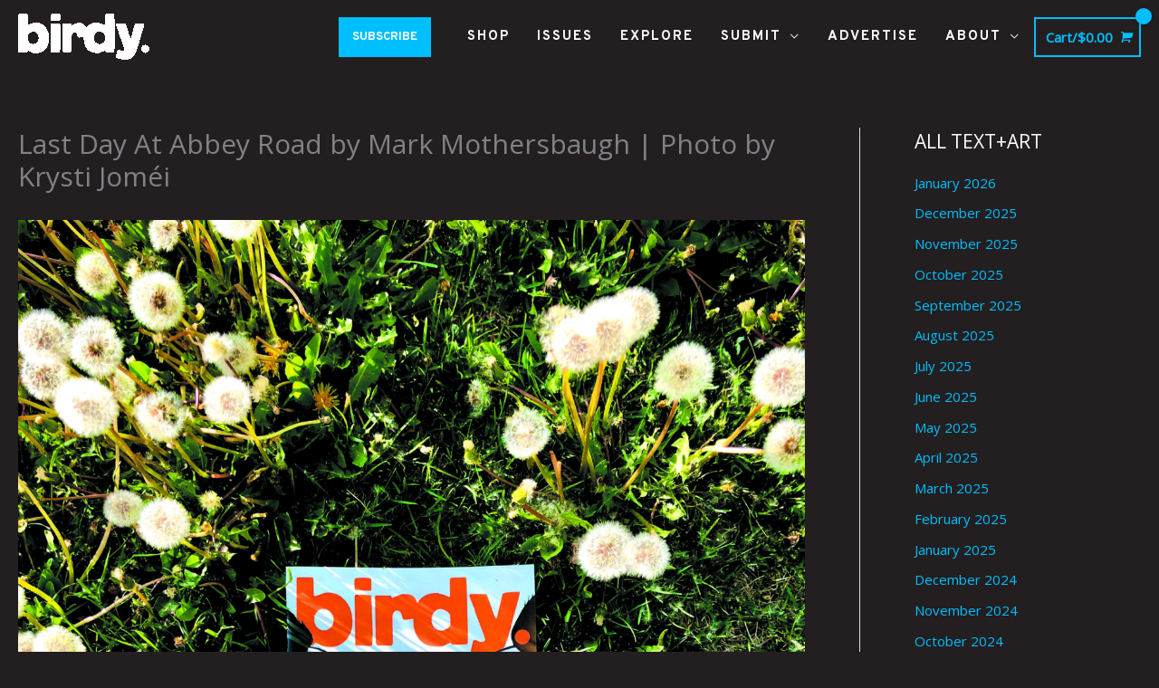

--- FILE ---
content_type: text/html; charset=UTF-8
request_url: https://www.birdymagazine.com/text/last-day-at-abbey-road-by-mark-mothersbaugh-photo-by-krysti-jomei/
body_size: 17316
content:
<!DOCTYPE html><html lang="en-US"><head><meta charset="UTF-8"><meta name="viewport" content="width=device-width, initial-scale=1"><link rel="stylesheet" media="print" onload="this.onload=null;this.media='all';" id="ao_optimized_gfonts" href="https://fonts.googleapis.com/css?family=Open+Sans%3A400%2C%7COverpass%3A700%2C&amp;display=swap"><link rel="profile" href="https://gmpg.org/xfn/11"><meta name='robots' content='index, follow, max-image-preview:large, max-snippet:-1, max-video-preview:-1' /> <!-- This site is optimized with the Yoast SEO plugin v26.7 - https://yoast.com/wordpress/plugins/seo/ --><link media="all" href="https://www.birdymagazine.com/wp-content/cache/autoptimize/css/autoptimize_d1f4f415e9c583600c4a42edf6ac6385.css" rel="stylesheet"><link media="only screen and (max-width: 768px)" href="https://www.birdymagazine.com/wp-content/cache/autoptimize/css/autoptimize_2b0a662740d3cc93a5476fc734a64c63.css" rel="stylesheet"><title>Last Day At Abbey Road by Mark Mothersbaugh | Photo by Krysti Joméi - BIRDY MAGAZINE</title><meta name="description" content="Mark Mothersbaugh is one of this era’s most unique and prolific composers. Krysti Joméi is the owner and founder of Birdy Magazine." /><link rel="canonical" href="https://www.birdymagazine.com/text/last-day-at-abbey-road-by-mark-mothersbaugh-photo-by-krysti-jomei/" /><meta property="og:locale" content="en_US" /><meta property="og:type" content="article" /><meta property="og:title" content="Last Day At Abbey Road by Mark Mothersbaugh | Photo by Krysti Joméi - BIRDY MAGAZINE" /><meta property="og:description" content="Mark Mothersbaugh is one of this era’s most unique and prolific composers. Krysti Joméi is the owner and founder of Birdy Magazine." /><meta property="og:url" content="https://www.birdymagazine.com/text/last-day-at-abbey-road-by-mark-mothersbaugh-photo-by-krysti-jomei/" /><meta property="og:site_name" content="BIRDY MAGAZINE" /><meta property="article:publisher" content="http://www.facebook.com/birdymagazine" /><meta property="article:published_time" content="2022-03-30T01:08:48+00:00" /><meta property="article:modified_time" content="2022-04-03T19:58:15+00:00" /><meta property="og:image" content="https://www.birdymagazine.com/wp-content/uploads/2022/03/Mark-Mothersbaugh-Last-Day-At-Abbey-Road-Issue-053-_-Photo-by-Krysti-Jomei-scaled.jpg" /><meta property="og:image:width" content="1920" /><meta property="og:image:height" content="2560" /><meta property="og:image:type" content="image/jpeg" /><meta name="author" content="Krysti Joméi" /><meta name="twitter:card" content="summary_large_image" /><meta name="twitter:creator" content="@birdy_magazine" /><meta name="twitter:site" content="@birdy_magazine" /><meta name="twitter:label1" content="Written by" /><meta name="twitter:data1" content="Krysti Joméi" /><meta name="twitter:label2" content="Est. reading time" /><meta name="twitter:data2" content="2 minutes" /> <script type="application/ld+json" class="yoast-schema-graph">{"@context":"https://schema.org","@graph":[{"@type":"Article","@id":"https://www.birdymagazine.com/text/last-day-at-abbey-road-by-mark-mothersbaugh-photo-by-krysti-jomei/#article","isPartOf":{"@id":"https://www.birdymagazine.com/text/last-day-at-abbey-road-by-mark-mothersbaugh-photo-by-krysti-jomei/"},"author":{"name":"Krysti Joméi","@id":"https://www.birdymagazine.com/#/schema/person/c86ba191d3fbb151c2855f01f9cdda9e"},"headline":"Last Day At Abbey Road by Mark Mothersbaugh | Photo by Krysti Joméi","datePublished":"2022-03-30T01:08:48+00:00","dateModified":"2022-04-03T19:58:15+00:00","mainEntityOfPage":{"@id":"https://www.birdymagazine.com/text/last-day-at-abbey-road-by-mark-mothersbaugh-photo-by-krysti-jomei/"},"wordCount":422,"publisher":{"@id":"https://www.birdymagazine.com/#organization"},"image":{"@id":"https://www.birdymagazine.com/text/last-day-at-abbey-road-by-mark-mothersbaugh-photo-by-krysti-jomei/#primaryimage"},"thumbnailUrl":"https://www.birdymagazine.com/wp-content/uploads/2022/03/Mark-Mothersbaugh-Last-Day-At-Abbey-Road-Issue-053-_-Photo-by-Krysti-Jomei-scaled.jpg","keywords":["birdy","birdy magazine","Club Devo","Denver editor","DEVO","Krysti Jomei","Krysti Jomei Birdy Magazine","LA artist","LA creative","La musician","Mark Mothersbaugh","Mothersbaugh","Mutato Muzika"],"articleSection":["Art","Text"],"inLanguage":"en-US"},{"@type":"WebPage","@id":"https://www.birdymagazine.com/text/last-day-at-abbey-road-by-mark-mothersbaugh-photo-by-krysti-jomei/","url":"https://www.birdymagazine.com/text/last-day-at-abbey-road-by-mark-mothersbaugh-photo-by-krysti-jomei/","name":"Last Day At Abbey Road by Mark Mothersbaugh | Photo by Krysti Joméi - BIRDY MAGAZINE","isPartOf":{"@id":"https://www.birdymagazine.com/#website"},"primaryImageOfPage":{"@id":"https://www.birdymagazine.com/text/last-day-at-abbey-road-by-mark-mothersbaugh-photo-by-krysti-jomei/#primaryimage"},"image":{"@id":"https://www.birdymagazine.com/text/last-day-at-abbey-road-by-mark-mothersbaugh-photo-by-krysti-jomei/#primaryimage"},"thumbnailUrl":"https://www.birdymagazine.com/wp-content/uploads/2022/03/Mark-Mothersbaugh-Last-Day-At-Abbey-Road-Issue-053-_-Photo-by-Krysti-Jomei-scaled.jpg","datePublished":"2022-03-30T01:08:48+00:00","dateModified":"2022-04-03T19:58:15+00:00","description":"Mark Mothersbaugh is one of this era’s most unique and prolific composers. Krysti Joméi is the owner and founder of Birdy Magazine.","breadcrumb":{"@id":"https://www.birdymagazine.com/text/last-day-at-abbey-road-by-mark-mothersbaugh-photo-by-krysti-jomei/#breadcrumb"},"inLanguage":"en-US","potentialAction":[{"@type":"ReadAction","target":["https://www.birdymagazine.com/text/last-day-at-abbey-road-by-mark-mothersbaugh-photo-by-krysti-jomei/"]}]},{"@type":"ImageObject","inLanguage":"en-US","@id":"https://www.birdymagazine.com/text/last-day-at-abbey-road-by-mark-mothersbaugh-photo-by-krysti-jomei/#primaryimage","url":"https://www.birdymagazine.com/wp-content/uploads/2022/03/Mark-Mothersbaugh-Last-Day-At-Abbey-Road-Issue-053-_-Photo-by-Krysti-Jomei-scaled.jpg","contentUrl":"https://www.birdymagazine.com/wp-content/uploads/2022/03/Mark-Mothersbaugh-Last-Day-At-Abbey-Road-Issue-053-_-Photo-by-Krysti-Jomei-scaled.jpg","width":1920,"height":2560,"caption":"Mark Mothersbaugh, Last Day At Abbey Road, Issue 053 _ Photo by Krysti Joméi"},{"@type":"BreadcrumbList","@id":"https://www.birdymagazine.com/text/last-day-at-abbey-road-by-mark-mothersbaugh-photo-by-krysti-jomei/#breadcrumb","itemListElement":[{"@type":"ListItem","position":1,"name":"Home","item":"https://www.birdymagazine.com/"},{"@type":"ListItem","position":2,"name":"Last Day At Abbey Road by Mark Mothersbaugh | Photo by Krysti Joméi"}]},{"@type":"WebSite","@id":"https://www.birdymagazine.com/#website","url":"https://www.birdymagazine.com/","name":"BIRDY MAGAZINE","description":"print is undead.","publisher":{"@id":"https://www.birdymagazine.com/#organization"},"potentialAction":[{"@type":"SearchAction","target":{"@type":"EntryPoint","urlTemplate":"https://www.birdymagazine.com/?s={search_term_string}"},"query-input":{"@type":"PropertyValueSpecification","valueRequired":true,"valueName":"search_term_string"}}],"inLanguage":"en-US"},{"@type":"Organization","@id":"https://www.birdymagazine.com/#organization","name":"Birdy Magazine","url":"https://www.birdymagazine.com/","logo":{"@type":"ImageObject","inLanguage":"en-US","@id":"https://www.birdymagazine.com/#/schema/logo/image/","url":"https://www.birdymagazine.com/wp-content/uploads/2023/10/Birdy-Name-Logo-Color-1.png","contentUrl":"https://www.birdymagazine.com/wp-content/uploads/2023/10/Birdy-Name-Logo-Color-1.png","width":2008,"height":712,"caption":"Birdy Magazine"},"image":{"@id":"https://www.birdymagazine.com/#/schema/logo/image/"},"sameAs":["http://www.facebook.com/birdymagazine","https://x.com/birdy_magazine","http://www.instagram.com/birdy.magazine"]},{"@type":"Person","@id":"https://www.birdymagazine.com/#/schema/person/c86ba191d3fbb151c2855f01f9cdda9e","name":"Krysti Joméi","image":{"@type":"ImageObject","inLanguage":"en-US","@id":"https://www.birdymagazine.com/#/schema/person/image/","url":"https://secure.gravatar.com/avatar/408a6588b4eb3d707c43d9986d952f7181b841370af83014923269cecf91cd58?s=96&d=mm&r=g","contentUrl":"https://secure.gravatar.com/avatar/408a6588b4eb3d707c43d9986d952f7181b841370af83014923269cecf91cd58?s=96&d=mm&r=g","caption":"Krysti Joméi"},"url":"https://www.birdymagazine.com/author/krysti/"}]}</script> <!-- / Yoast SEO plugin. --><link rel='dns-prefetch' href='//www.birdymagazine.com' /><link rel='dns-prefetch' href='//www.google.com' /><link rel='dns-prefetch' href='//capi-automation.s3.us-east-2.amazonaws.com' /><link href='https://fonts.gstatic.com' crossorigin='anonymous' rel='preconnect' /><link rel="alternate" type="application/rss+xml" title="BIRDY MAGAZINE &raquo; Feed" href="https://www.birdymagazine.com/feed/" /><link rel="alternate" type="application/rss+xml" title="BIRDY MAGAZINE &raquo; Comments Feed" href="https://www.birdymagazine.com/comments/feed/" /><link rel="alternate" type="application/rss+xml" title="BIRDY MAGAZINE &raquo; Last Day At Abbey Road by Mark Mothersbaugh | Photo by Krysti Joméi Comments Feed" href="https://www.birdymagazine.com/text/last-day-at-abbey-road-by-mark-mothersbaugh-photo-by-krysti-jomei/feed/" /> <script data-no-optimize="1">var brave_popup_data = {}; var bravepop_emailValidation=false; var brave_popup_videos = {};  var brave_popup_formData = {};var brave_popup_adminUser = false; var brave_popup_pageInfo = {"type":"single","pageID":9755,"singleType":"post"};  var bravepop_emailSuggestions={};</script><link rel="alternate" title="oEmbed (JSON)" type="application/json+oembed" href="https://www.birdymagazine.com/wp-json/oembed/1.0/embed?url=https%3A%2F%2Fwww.birdymagazine.com%2Ftext%2Flast-day-at-abbey-road-by-mark-mothersbaugh-photo-by-krysti-jomei%2F" /><link rel="alternate" title="oEmbed (XML)" type="text/xml+oembed" href="https://www.birdymagazine.com/wp-json/oembed/1.0/embed?url=https%3A%2F%2Fwww.birdymagazine.com%2Ftext%2Flast-day-at-abbey-road-by-mark-mothersbaugh-photo-by-krysti-jomei%2F&#038;format=xml" /><link rel='stylesheet' id='astra-addon-css-css' href='https://www.birdymagazine.com/wp-content/cache/autoptimize/css/autoptimize_single_7de0c6fc81313c997e0d115d90ef97a6.css' media='all' /> <!--n2css--><!--n2js--><script src="https://www.birdymagazine.com/wp-includes/js/jquery/jquery.min.js" id="jquery-core-js"></script> <script id="hashbar-frontend-js-extra">var hashbar_localize = {"dont_show_bar_after_close":"","notification_display_time":"400","bar_keep_closed":"","cookies_expire_time":"","cookies_expire_type":""};
//# sourceURL=hashbar-frontend-js-extra</script> <script src="https://www.google.com/recaptcha/api.js?hl=en_US" id="recaptcha-js" defer data-wp-strategy="defer"></script> <script id="wc-add-to-cart-js-extra">var wc_add_to_cart_params = {"ajax_url":"/wp-admin/admin-ajax.php","wc_ajax_url":"/?wc-ajax=%%endpoint%%","i18n_view_cart":"View cart","cart_url":"https://www.birdymagazine.com/cart/","is_cart":"","cart_redirect_after_add":"yes"};
//# sourceURL=wc-add-to-cart-js-extra</script> <script id="woocommerce-js-extra">var woocommerce_params = {"ajax_url":"/wp-admin/admin-ajax.php","wc_ajax_url":"/?wc-ajax=%%endpoint%%","i18n_password_show":"Show password","i18n_password_hide":"Hide password"};
//# sourceURL=woocommerce-js-extra</script> <script id="WCPAY_ASSETS-js-extra">var wcpayAssets = {"url":"https://www.birdymagazine.com/wp-content/plugins/woocommerce-payments/dist/"};
//# sourceURL=WCPAY_ASSETS-js-extra</script> <link rel="https://api.w.org/" href="https://www.birdymagazine.com/wp-json/" /><link rel="alternate" title="JSON" type="application/json" href="https://www.birdymagazine.com/wp-json/wp/v2/posts/9755" /><link rel="EditURI" type="application/rsd+xml" title="RSD" href="https://www.birdymagazine.com/xmlrpc.php?rsd" /><meta name="generator" content="WordPress 6.9" /><meta name="generator" content="WooCommerce 10.4.3" /><link rel='shortlink' href='https://www.birdymagazine.com/?p=9755' /> <audio id="audio"> <source src="https://www.birdymagazine.com/wp-content/uploads/2023/10/New-Birdy-Music-Fall-2023.mp3" type="audio/mpeg"> Your browser does not support this audio format. </audio> <script>function toggleSound() {
  var audioElem = document.getElementById('audio');
	if (audioElem.paused)
		audioElem.play();
	else 
		audioElem.pause();
	}</script> <link rel="apple-touch-icon" sizes="180x180" href="/apple-touch-icon.png"><link rel="icon" type="image/png" sizes="32x32" href="/favicon-32x32.png"><link rel="icon" type="image/png" sizes="16x16" href="/favicon-16x16.png"><link rel="manifest" href="/site.webmanifest"><link rel="mask-icon" href="/safari-pinned-tab.svg" color="#5bbad5"><meta name="msapplication-TileColor" content="#da532c"><meta name="theme-color" content="#ffffff"><meta name="google-site-verification" content="B3YGlyHHHep0ktodMyDDE2L7WcmRAztyFivMh9WnrIo" /><meta name="facebook-domain-verification" content="l9ch3uhfhno4u4ulqucmac4rrcyhwq" /> <script id="mcjs">!function(c,h,i,m,p){m=c.createElement(h),p=c.getElementsByTagName(h)[0],m.async=1,m.src=i,p.parentNode.insertBefore(m,p)}(document,"script","https://chimpstatic.com/mcjs-connected/js/users/3de22b5fe315d38f696a9f037/3e05468b5de6480d504bf464f.js");</script> <script type='text/javascript'>/* <![CDATA[ */
var VPData = {"version":"3.4.1","pro":false,"__":{"couldnt_retrieve_vp":"Couldn't retrieve Visual Portfolio ID.","pswp_close":"Close (Esc)","pswp_share":"Share","pswp_fs":"Toggle fullscreen","pswp_zoom":"Zoom in\/out","pswp_prev":"Previous (arrow left)","pswp_next":"Next (arrow right)","pswp_share_fb":"Share on Facebook","pswp_share_tw":"Tweet","pswp_share_x":"X","pswp_share_pin":"Pin it","pswp_download":"Download","fancybox_close":"Close","fancybox_next":"Next","fancybox_prev":"Previous","fancybox_error":"The requested content cannot be loaded. <br \/> Please try again later.","fancybox_play_start":"Start slideshow","fancybox_play_stop":"Pause slideshow","fancybox_full_screen":"Full screen","fancybox_thumbs":"Thumbnails","fancybox_download":"Download","fancybox_share":"Share","fancybox_zoom":"Zoom"},"settingsPopupGallery":{"enable_on_wordpress_images":false,"vendor":"fancybox","deep_linking":false,"deep_linking_url_to_share_images":false,"show_arrows":true,"show_counter":true,"show_zoom_button":true,"show_fullscreen_button":true,"show_share_button":true,"show_close_button":true,"show_thumbs":true,"show_download_button":false,"show_slideshow":false,"click_to_zoom":true,"restore_focus":true},"screenSizes":[320,576,768,992,1200]};
/* ]]> */</script> <noscript><style type="text/css">.vp-portfolio__preloader-wrap{display:none}.vp-portfolio__filter-wrap,.vp-portfolio__items-wrap,.vp-portfolio__pagination-wrap,.vp-portfolio__sort-wrap{opacity:1;visibility:visible}.vp-portfolio__item .vp-portfolio__item-img noscript+img,.vp-portfolio__thumbnails-wrap{display:none}</style></noscript> <script>document.documentElement.className = document.documentElement.className.replace('no-js', 'js');</script> <link rel="pingback" href="https://www.birdymagazine.com/xmlrpc.php"> <noscript><style>.woocommerce-product-gallery{ opacity: 1 !important; }</style></noscript><meta name="generator" content="Elementor 3.34.1; features: additional_custom_breakpoints; settings: css_print_method-external, google_font-enabled, font_display-swap"> <script  type="text/javascript">!function(f,b,e,v,n,t,s){if(f.fbq)return;n=f.fbq=function(){n.callMethod?
					n.callMethod.apply(n,arguments):n.queue.push(arguments)};if(!f._fbq)f._fbq=n;
					n.push=n;n.loaded=!0;n.version='2.0';n.queue=[];t=b.createElement(e);t.async=!0;
					t.src=v;s=b.getElementsByTagName(e)[0];s.parentNode.insertBefore(t,s)}(window,
					document,'script','https://connect.facebook.net/en_US/fbevents.js');</script> <!-- WooCommerce Facebook Integration Begin --> <script  type="text/javascript">fbq('init', '873416632087952', {}, {
    "agent": "woocommerce_0-10.4.3-3.5.15"
});

				document.addEventListener( 'DOMContentLoaded', function() {
					// Insert placeholder for events injected when a product is added to the cart through AJAX.
					document.body.insertAdjacentHTML( 'beforeend', '<div class=\"wc-facebook-pixel-event-placeholder\"></div>' );
				}, false );</script> <!-- WooCommerce Facebook Integration End --><link rel="icon" href="https://www.birdymagazine.com/wp-content/uploads/2017/05/logo-normal-100x100.jpg" sizes="32x32" /><link rel="icon" href="https://www.birdymagazine.com/wp-content/uploads/2017/05/logo-normal.jpg" sizes="192x192" /><link rel="apple-touch-icon" href="https://www.birdymagazine.com/wp-content/uploads/2017/05/logo-normal.jpg" /><meta name="msapplication-TileImage" content="https://www.birdymagazine.com/wp-content/uploads/2017/05/logo-normal.jpg" /><style id="wp-custom-css">/**
 * Cat Paw Cursor Overrides
 * **/

body {
	margin: 0;
	height: 100vh;
	cursor: url('https://www.birdymagazine.com/wp-content/uploads/2020/04/cat-paw-50.png'), default;
}

/**
 * *Main Menu Formatting
 * */

.astra-search-icon {
	color: #ffffff;
}

.ast-theme-transparent-header .main-header-menu, .ast-theme-transparent-header .main-header-menu a, .ast-theme-transparent-header .ast-masthead-custom-menu-items, .ast-theme-transparent-header .ast-masthead-custom-menu-items a, .ast-theme-transparent-header .main-header-menu li > .ast-menu-toggle, .ast-theme-transparent-header .main-header-menu li > .ast-menu-toggle {
	font-size: 13px;
}

.main-navigation ul {
	font-family: 'Overpass';
	color: #ffffff;
	font-weight: 700;
	font-size: 15px;
	letter-spacing: 2px;
}

.main-header-bar {
    background-color: #231f20;
}

.ast-header-break-point .main-header-menu {
	background-color: #231f20;
}

.ast-header-break-point .main-header-menu ul {
	background-color: #231f20;
}

.ast-header-break-point .main-navigation ul .button-custom-menu-item a, .ast-header-break-point .main-navigation ul li a {
    padding: 0 20px;
    display: inline-block;
    width: 100%;
    border-style: none;
}


.sub-button {
	  font-size: 13px;
    font-weight: 700;
    color: #FFFFFF;
    background-color: #00BFFF;
    border: none;
		padding: 10px 15px 10px 15px;
		margin: 10px 10px 10px 0px;
}

.ast-header-break-point .ast-mobile-menu-buttons-fill.menu-toggle {
	background-color: #00BFFF;
}

.main-header-menu .menu-link, .ast-header-custom-item a {
	background-color: #231f20;

/**
 * *All Formatting Updates
 * */

#main {
	padding: 150px 0 0 0;
	}

.site-content {
	background-color: #231f20;
}

@media (min-width: 769px) and (max-width: 1299px) {#main { padding: 100px 0 0 0;}}

@media (max-width: 768px) {#main {padding: 10px 0 0 0;}}

/**
 * *Blog Formatting Updates
 * */

@media (min-width: 1299px) {.ast-right-sidebar #secondary {padding: 150px 0 0 20px;
}
}

@media (min-width: 769px) and (max-width: 1299px) {.ast-right-sidebar #secondary {padding: 100px 0 0 20px;
}
}


.entry-title {
	color: #ffffff;
    font-family: 'Overpass';
    font-style: normal;
    letter-spacing: 1px;
    text-transform: uppercase;
}

.entry-meta {
	display: none;
}


.ast-separate-container .ast-article-post, .ast-separate-container .ast-article-single {
	background-color: #231f20;
  border-bottom: 1px solid #eee;
  margin: 0;
  padding: 0em 2em;
}


.nav-links {
	font-family: 'Overpass';
	font-weight: bold;
	text-transform: uppercase;
}


/**
*Archive Styling
**/

/**
*  .ast-separate-container #primary {
	padding: 150px 0 0 0;
}
**/

.ast-separate-container #primary {
	padding: 70px 0 0 0;
}

.ast-separate-container .ast-archive-description, .ast-separate-container .ast-author-box {
	background-color: #231f20;
	padding: 25px;
}

.ast-archive-description .ast-archive-title {
	font-weight: 900;
	color:#ffffff;
	text-transform: uppercase;
	
}

.ast-separate-container .ast-article-post, .ast-separate-container .ast-article-single {
	background-color: #231f20;
	border:none;
	padding: 0px 0 0 0;
}

h1, .entry-content h1, h2, .entry-content h2, h3, .entry-content h3, h4, .entry-content h4, h5, .entry-content h5, h6, .entry-content h6 .widget-title {
	color: #ffffff;
}

.single .post-navigation {
	padding: 15px 15px 15px 15px;
	margin: 0;
}</style></head><body itemtype='https://schema.org/Blog' itemscope='itemscope' class="wp-singular post-template-default single single-post postid-9755 single-format-standard wp-custom-logo wp-embed-responsive wp-theme-astra wp-child-theme-astra-child theme-astra woocommerce-no-js ast-desktop ast-plain-container ast-right-sidebar astra-4.11.15 ast-header-custom-item-outside group-blog ast-blog-single-style-1 ast-single-post ast-mobile-inherit-site-logo ast-woocommerce-cart-menu ast-inherit-site-logo-transparent ast-default-menu-enable ast-default-above-menu-enable ast-default-below-menu-enable ast-sticky-main-shrink ast-sticky-header-shrink ast-inherit-site-logo-sticky ast-primary-sticky-enabled ast-normal-title-enabled elementor-default elementor-kit-7532 astra-addon-4.12.0"> <script>(function($) {
				if (!$) {
					return;
				}

				// Previously we added this code on Elementor pages only,
				// but sometimes Lightbox enabled globally and it still conflicting with our galleries.
				// if (!$('.elementor-page').length) {
				//     return;
				// }

				function addDataAttribute($items) {
					$items.find('.vp-portfolio__item a:not([data-elementor-open-lightbox])').each(function () {
						if (/\.(png|jpe?g|gif|svg|webp)(\?.*)?$/i.test(this.href)) {
							this.dataset.elementorOpenLightbox = 'no';
						}
					});
				}

				$(document).on('init.vpf', function(event, vpObject) {
					if ('vpf' !== event.namespace) {
						return;
					}

					addDataAttribute(vpObject.$item);
				});
				$(document).on('addItems.vpf', function(event, vpObject, $items) {
					if ('vpf' !== event.namespace) {
						return;
					}

					addDataAttribute($items);
				});
			})(window.jQuery);</script> <a
 class="skip-link screen-reader-text"
 href="#content"> Skip to content</a><div
class="hfeed site" id="page"><header
 class="site-header ast-primary-submenu-animation-slide-down header-main-layout-1 ast-primary-menu-enabled ast-logo-title-inline ast-menu-toggle-icon ast-mobile-header-inline" id="masthead" itemtype="https://schema.org/WPHeader" itemscope="itemscope" itemid="#masthead"		><div class="main-header-bar-wrap"><div class="main-header-bar"><div class="ast-container"><div class="ast-flex main-header-container"><div class="site-branding"><div
 class="ast-site-identity" itemtype="https://schema.org/Organization" itemscope="itemscope"			> <span class="site-logo-img"><a href="https://www.birdymagazine.com/" class="custom-logo-link" rel="home"><img width="145" height="51" data-src="https://www.birdymagazine.com/wp-content/uploads/2023/10/Birdy-Name-Logo-Color-1-145x51.png" class="custom-logo lazyload" alt="BIRDY MAGAZINE" decoding="async" data-srcset="https://www.birdymagazine.com/wp-content/uploads/2023/10/Birdy-Name-Logo-Color-1-145x51.png 145w, https://www.birdymagazine.com/wp-content/uploads/2023/10/Birdy-Name-Logo-Color-1-400x142.png 400w, https://www.birdymagazine.com/wp-content/uploads/2023/10/Birdy-Name-Logo-Color-1-768x272.png 768w, https://www.birdymagazine.com/wp-content/uploads/2023/10/Birdy-Name-Logo-Color-1-1536x545.png 1536w, https://www.birdymagazine.com/wp-content/uploads/2023/10/Birdy-Name-Logo-Color-1-500x177.png 500w, https://www.birdymagazine.com/wp-content/uploads/2023/10/Birdy-Name-Logo-Color-1-800x284.png 800w, https://www.birdymagazine.com/wp-content/uploads/2023/10/Birdy-Name-Logo-Color-1-1280x454.png 1280w, https://www.birdymagazine.com/wp-content/uploads/2023/10/Birdy-Name-Logo-Color-1-1920x681.png 1920w, https://www.birdymagazine.com/wp-content/uploads/2023/10/Birdy-Name-Logo-Color-1-600x213.png 600w, https://www.birdymagazine.com/wp-content/uploads/2023/10/Birdy-Name-Logo-Color-1.png 2008w" data-sizes="(max-width: 145px) 100vw, 145px" src="[data-uri]" style="--smush-placeholder-width: 145px; --smush-placeholder-aspect-ratio: 145/51;" /></a></span></div></div> <!-- .site-branding --><div class="ast-mobile-menu-buttons"><div class="ast-button-wrap"> <button type="button" class="menu-toggle main-header-menu-toggle  ast-mobile-menu-buttons-minimal "  aria-controls='primary-menu' aria-expanded='false'> <span class="screen-reader-text">Main Menu</span> <span class="ast-icon icon-menu-bars"><span class="menu-toggle-icon"></span></span> </button></div></div><div class="ast-main-header-bar-alignment"><div class="main-header-bar-navigation"><nav class="site-navigation ast-flex-grow-1 navigation-accessibility" id="primary-site-navigation" aria-label="Site Navigation" itemtype="https://schema.org/SiteNavigationElement" itemscope="itemscope"><div class="main-navigation"><ul id="primary-menu" class="main-header-menu ast-menu-shadow ast-nav-menu ast-flex ast-justify-content-flex-end  submenu-with-border astra-menu-animation-slide-down  ast-mega-menu-enabled"><li id="menu-item-3457" class="menu-item menu-item-type-custom menu-item-object-custom menu-item-3457"><a href="https://www.birdymagazine.com/product/1-year-subscription-birdy/" class="menu-link"><span class="ast-icon icon-arrow"></span><span class="menu-text"><button class ="sub-button">SUBSCRIBE</button></span><span class="sub-arrow"></span></a></li><li id="menu-item-147" class="menu-item menu-item-type-post_type menu-item-object-page menu-item-147"><a href="https://www.birdymagazine.com/shop/" class="menu-link"><span class="ast-icon icon-arrow"></span><span class="menu-text">SHOP</span><span class="sub-arrow"></span></a></li><li id="menu-item-85" class="menu-item menu-item-type-post_type menu-item-object-page menu-item-85"><a href="https://www.birdymagazine.com/issues/" class="menu-link"><span class="ast-icon icon-arrow"></span><span class="menu-text">ISSUES</span><span class="sub-arrow"></span></a></li><li id="menu-item-2374" class="menu-item menu-item-type-post_type menu-item-object-page menu-item-2374"><a href="https://www.birdymagazine.com/blog/" class="menu-link"><span class="ast-icon icon-arrow"></span><span class="menu-text">EXPLORE</span><span class="sub-arrow"></span></a></li><li id="menu-item-3328" class="menu-item menu-item-type-post_type menu-item-object-page menu-item-has-children menu-item-3328"><a aria-expanded="false" href="https://www.birdymagazine.com/submissions/" class="menu-link"><span class="ast-icon icon-arrow"></span><span class="menu-text">SUBMIT</span><span class="sub-arrow"></span></a><button class="ast-menu-toggle" aria-expanded="false" aria-label="Toggle menu"><span class="screen-reader-text">Menu Toggle</span><span class="ast-icon icon-arrow"></span></button><ul class="sub-menu"><li id="menu-item-3325" class="menu-item menu-item-type-custom menu-item-object-custom menu-item-3325"><a href="https://www.birdymagazine.com/submissions#SubmitGuidelines" class="menu-link"><span class="ast-icon icon-arrow"></span><span class="menu-text">SUBMISSION GUIDELINES</span></a></li><li id="menu-item-3326" class="menu-item menu-item-type-custom menu-item-object-custom menu-item-3326"><a href="https://www.birdymagazine.com/submissions#SubmitForm" class="menu-link"><span class="ast-icon icon-arrow"></span><span class="menu-text">SUBMIT NOW</span></a></li></ul></li><li id="menu-item-19688" class="menu-item menu-item-type-post_type menu-item-object-page menu-item-19688"><a href="https://www.birdymagazine.com/contact-us/" class="menu-link"><span class="ast-icon icon-arrow"></span><span class="menu-text">ADVERTISE</span><span class="sub-arrow"></span></a></li><li id="menu-item-1406" class="menu-item menu-item-type-post_type menu-item-object-page menu-item-has-children menu-item-1406"><a aria-expanded="false" href="https://www.birdymagazine.com/about/" class="menu-link"><span class="ast-icon icon-arrow"></span><span class="menu-text">ABOUT</span><span class="sub-arrow"></span></a><button class="ast-menu-toggle" aria-expanded="false" aria-label="Toggle menu"><span class="screen-reader-text">Menu Toggle</span><span class="ast-icon icon-arrow"></span></button><ul class="sub-menu"><li id="menu-item-2304" class="menu-item menu-item-type-custom menu-item-object-custom menu-item-2304"><a href="https://www.birdymagazine.com/about#Manifesto" class="menu-link"><span class="ast-icon icon-arrow"></span><span class="menu-text">MANIFESTO</span></a></li><li id="menu-item-2305" class="menu-item menu-item-type-custom menu-item-object-custom menu-item-2305"><a href="https://www.birdymagazine.com/about#About" class="menu-link"><span class="ast-icon icon-arrow"></span><span class="menu-text">ABOUT</span></a></li><li id="menu-item-2306" class="menu-item menu-item-type-custom menu-item-object-custom menu-item-2306"><a href="https://www.birdymagazine.com/about#Press" class="menu-link"><span class="ast-icon icon-arrow"></span><span class="menu-text">PRESS &#038; AWARDS</span></a></li><li id="menu-item-1410" class="menu-item menu-item-type-post_type menu-item-object-page menu-item-has-children menu-item-1410"><a aria-expanded="false" href="https://www.birdymagazine.com/contact-us/" class="menu-link"><span class="ast-icon icon-arrow"></span><span class="menu-text">CONTACT</span></a><button class="ast-menu-toggle" aria-expanded="false" aria-label="Toggle menu"><span class="screen-reader-text">Menu Toggle</span><span class="ast-icon icon-arrow"></span></button><ul class="sub-menu"><li id="menu-item-2324" class="menu-item menu-item-type-custom menu-item-object-custom menu-item-2324"><a href="https://www.birdymagazine.com/contact-us/#GeneralForm" class="menu-link"><span class="ast-icon icon-arrow"></span><span class="menu-text">GENERAL INQUIRIES</span></a></li><li id="menu-item-1688" class="menu-item menu-item-type-custom menu-item-object-custom menu-item-1688"><a href="https://www.birdymagazine.com/contact-us/#Advertise" class="menu-link"><span class="ast-icon icon-arrow"></span><span class="menu-text">ADVERTISE</span></a></li></ul></li><li id="menu-item-2323" class="menu-item menu-item-type-post_type menu-item-object-page menu-item-2323"><a href="https://www.birdymagazine.com/distribution/" class="menu-link"><span class="ast-icon icon-arrow"></span><span class="menu-text">WHERE&#8217;S BIRDY?</span></a></li></ul></li></ul></div></nav></div></div><div class="ast-masthead-custom-menu-items woocommerce-custom-menu-item"><div class="ast-site-header-cart ast-menu-cart-with-border  ast-menu-cart-outline"><div class="ast-site-header-cart-li "> <a href="https://www.birdymagazine.com/cart/" class="cart-container ast-cart-desktop-position- ast-cart-mobile-position- ast-cart-tablet-position-" aria-label="View Shopping Cart, empty"><div class="ast-addon-cart-wrap ast-desktop-cart-position- ast-cart-mobile-position- ast-cart-tablet-position- "> <span class="ast-woo-header-cart-info-wrap"> Cart/<span class="ast-woo-header-cart-total"><span class="woocommerce-Price-amount amount"><bdi><span class="woocommerce-Price-currencySymbol">&#36;</span>0.00</bdi></span></span> </span> <i class="astra-icon ast-icon-shopping-cart "
 data-cart-total="0"
 ></i></div> </a></div><div class="ast-site-header-cart-data"><div class="widget woocommerce widget_shopping_cart"><div class="widget_shopping_cart_content"></div></div></div></div></div></div><!-- Main Header Container --></div><!-- ast-row --></div> <!-- Main Header Bar --></div> <!-- Main Header Bar Wrap --></header><!-- #masthead --><div id="content" class="site-content"><div class="ast-container"><div id="primary" class="content-area primary"><main id="main" class="site-main"><article
class="post-9755 post type-post status-publish format-standard has-post-thumbnail hentry category-art category-text tag-birdy tag-birdy-magazine tag-club-devo tag-denver-editor tag-devo tag-krysti-jomei tag-krysti-jomei-birdy-magazine tag-la-artist tag-la-creative tag-la-musician tag-mark-mothersbaugh tag-mothersbaugh tag-mutato-muzika ast-article-single" id="post-9755" itemtype="https://schema.org/CreativeWork" itemscope="itemscope"><div class="ast-post-format- single-layout-1"><header class="entry-header ast-no-meta ast-no-thumbnail"><h1 class="entry-title" itemprop="headline">Last Day At Abbey Road by Mark Mothersbaugh | Photo by Krysti Joméi</h1></header><!-- .entry-header --><div class="entry-content clear"
 itemprop="text"	><figure id="attachment_9681" aria-describedby="caption-attachment-9681" style="width: 1920px" class="wp-caption aligncenter"><img fetchpriority="high" decoding="async" class="wp-image-9681 size-full" src="https://www.birdymagazine.com/wp-content/uploads/2022/03/Mark-Mothersbaugh-Last-Day-At-Abbey-Road-Issue-053-_-Photo-by-Krysti-Jomei-scaled.jpg" alt="Mark Mothersbaugh, Last Day At Abbey Road, Issue 053 _ Photo by Krysti Joméi" width="1920" height="2560" srcset="https://www.birdymagazine.com/wp-content/uploads/2022/03/Mark-Mothersbaugh-Last-Day-At-Abbey-Road-Issue-053-_-Photo-by-Krysti-Jomei-scaled.jpg 1920w, https://www.birdymagazine.com/wp-content/uploads/2022/03/Mark-Mothersbaugh-Last-Day-At-Abbey-Road-Issue-053-_-Photo-by-Krysti-Jomei-300x400.jpg 300w, https://www.birdymagazine.com/wp-content/uploads/2022/03/Mark-Mothersbaugh-Last-Day-At-Abbey-Road-Issue-053-_-Photo-by-Krysti-Jomei-1536x2048.jpg 1536w, https://www.birdymagazine.com/wp-content/uploads/2022/03/Mark-Mothersbaugh-Last-Day-At-Abbey-Road-Issue-053-_-Photo-by-Krysti-Jomei-768x1024.jpg 768w, https://www.birdymagazine.com/wp-content/uploads/2022/03/Mark-Mothersbaugh-Last-Day-At-Abbey-Road-Issue-053-_-Photo-by-Krysti-Jomei-1152x1536.jpg 1152w, https://www.birdymagazine.com/wp-content/uploads/2022/03/Mark-Mothersbaugh-Last-Day-At-Abbey-Road-Issue-053-_-Photo-by-Krysti-Jomei-500x667.jpg 500w, https://www.birdymagazine.com/wp-content/uploads/2022/03/Mark-Mothersbaugh-Last-Day-At-Abbey-Road-Issue-053-_-Photo-by-Krysti-Jomei-800x1066.jpg 800w, https://www.birdymagazine.com/wp-content/uploads/2022/03/Mark-Mothersbaugh-Last-Day-At-Abbey-Road-Issue-053-_-Photo-by-Krysti-Jomei-1280x1706.jpg 1280w, https://www.birdymagazine.com/wp-content/uploads/2022/03/Mark-Mothersbaugh-Last-Day-At-Abbey-Road-Issue-053-_-Photo-by-Krysti-Jomei-600x800.jpg 600w" sizes="(max-width: 1920px) 100vw, 1920px" /><figcaption id="caption-attachment-9681" class="wp-caption-text"><em>Last Day At Abbey Road</em> by <a href="https://www.instagram.com/markmothersbaugh/?hl=en" target="_blank" rel="noopener">Mark Mothersbaugh</a> | Photo by <a href="https://www.instagram.com/krystijomei/" target="_blank" rel="noopener">Krysti Joméi</a> | Best of Birdy <a href="https://www.birdymagazine.com/issue/053/" target="_blank" rel="noopener">Issue 053</a></figcaption></figure><h4>Last Day At Abbey Road<br /> By <a href="https://www.instagram.com/markmothersbaugh/?hl=en" target="_blank" rel="noopener">Mark Mothersbaugh</a><br /> Photo by <a href="https://www.instagram.com/krystijomei/" target="_blank" rel="noopener">Krysti Joméi</a><br /> <b>Published Issue 100, April 2022<br /> </b></h4><h4>Originally Published at the Front Cover of May 2018&#8217;s <a href="https://www.birdymagazine.com/issue/053/" target="_blank" rel="noopener">Issue 053</a><b></b></h4><p><span style="font-weight: 400;"><a href="https://www.instagram.com/markmothersbaugh/?hl=en" target="_blank" rel="noopener">Mark Mothersbaugh</a> is one of this era’s most unique and prolific composers. Deeply aware of the ability of precise, multi-faceted artistic expression to deliver vital social commentary, he has perpetually challenged and redefined musical and visual boundaries. Mothersbaugh co-founded influential rock group </span><a href="http://www.clubdevo.com/"><span style="font-weight: 400;">DEVO</span></a><span style="font-weight: 400;">, and then parlayed his avant-garde musical background into a leading role in the world of scoring for filmed and animated entertainment, interactive media and commercials.</span></p><p><span style="font-weight: 400;">As an award winning composer, his credits include </span><i><span style="font-weight: 400;">Moonrise Kingdom, 21 Jump Street, Cloudy with a Chance of Meatballs, Enlightened, Rushmore, The Royal Tenenbaums, The Life Aquatic, Pee Wee’s Playhouse</span></i><span style="font-weight: 400;">, and the hugely successful </span><i><span style="font-weight: 400;">Rugrats</span></i><span style="font-weight: 400;"> television, stage and film franchise.</span></p><p><span style="font-weight: 400;">Through his multimedia company, </span><a href="http://mutato.com/"><span style="font-weight: 400;">Mutato Muzika</span></a><span style="font-weight: 400;">, Mark has scored hundreds of commercials. Mothersbaugh received the BMI Richard Kirk Award for Outstanding Career Achievement at the organization’s 2004 Film/TV Awards. He can currently be seen as the art teacher on the hit television series, </span><a href="https://www.yogabbagabba.tv/"><i><span style="font-weight: 400;">Yo Gabba Gabba!</span></i></a></p><hr /><p><a href="https://www.instagram.com/krystijomei/" target="_blank" rel="noopener">Krysti Joméi</a> is the owner and founder of <a href="https://www.birdymagazine.com" target="_blank" rel="noopener">Birdy Magazine</a>. Currently living and creating in Denver, she grew up all around San Francisco, by Houston’s NASA, on an island across from Seattle and near the Canadian border. At 19, she graduated with a double-bachelors in Communication and Journalism before making her way to the renowned public radio station <a href="https://www.kexp.org" target="_blank" rel="noopener">KEXP</a> to dive into the music world as a writer and editor. Before landing in Colorado, she lived on a locally-run, sustainable farm at the base of Kenya’s Nandi Hills where she documented the multi-tribal farm’s agricultural apprenticeship program and created a course manual in an effort to gain government-recognized college accreditation for its participants. In 2013, she partnered with Birdy co-owner/co-founder <a href="https://www.instagram.com/jonny.destefano" target="_blank" rel="noopener">Jonny DeStefano</a> to run their DIY, donation-based comedy and music venue, <a href="https://www.facebook.com/deerpile/" target="_blank" rel="noopener">Deer Pile</a>, in Denver’s Capitol Hill. Together, Jonny and Krysti released their first issue of Birdy in January 2014 and never looked back.</p><hr /><p>Check out Mark&#8217;s March Birdy Back Cover <a href="https://www.birdymagazine.com/text/entrance-at-mutato-featuring-s-putnik-by-mark-mothersbaugh/" target="_blank" rel="noopener"><em>Entrance at Mutato featuring S. Putnik,</em></a> and <a href="https://www.birdymagazine.com/featured/grasshopper-by-zac-dunn-art-by-daniel-whittington-and-mark-mothersbaugh/" target="_blank" rel="noopener">his vintage postcard art</a> for Zac Dunn&#8217;s <em>GRASSHOPER</em>, and Krysti&#8217;s last Birdy <a href="https://www.birdymagazine.com/text/ross-harris-interview-by-krysti-jomei/" target="_blank" rel="noopener">Interview with Ross Harris</a>, or head to our <a href="https://www.birdymagazine.com/blog/" target="_blank" rel="noopener">Explore</a> section to see more by all these creative.</p></div><!-- .entry-content .clear --></div></article><!-- #post-## --><nav class="navigation post-navigation" aria-label="Posts"><div class="nav-links"><div class="nav-previous"><a title="BEST of Birdy - 100 Issues!" href="https://www.birdymagazine.com/art/best-of-birdy-100-issues/" rel="prev"><span class="ast-left-arrow" aria-hidden="true">&larr;</span> Previous Post</a></div><div class="nav-next"><a title="Hairwolf Craydar: Soul Miner&#039;s Daughter by Nate Balding | Art by Jason White" href="https://www.birdymagazine.com/text/hairwolf-craydar-soul-miners-daughter-by-nate-balding-art-by-jason-white/" rel="next">Next Post <span class="ast-right-arrow" aria-hidden="true">&rarr;</span></a></div></div></nav></main><!-- #main --></div><!-- #primary --><div class="widget-area secondary" id="secondary" itemtype="https://schema.org/WPSideBar" itemscope="itemscope"><div class="sidebar-main" ><aside id="archives-2" class="widget widget_archive"><h2 class="widget-title">ALL TEXT+ART</h2><nav aria-label="ALL TEXT+ART"><ul><li><a href='https://www.birdymagazine.com/2026/01/'>January 2026</a></li><li><a href='https://www.birdymagazine.com/2025/12/'>December 2025</a></li><li><a href='https://www.birdymagazine.com/2025/11/'>November 2025</a></li><li><a href='https://www.birdymagazine.com/2025/10/'>October 2025</a></li><li><a href='https://www.birdymagazine.com/2025/09/'>September 2025</a></li><li><a href='https://www.birdymagazine.com/2025/08/'>August 2025</a></li><li><a href='https://www.birdymagazine.com/2025/07/'>July 2025</a></li><li><a href='https://www.birdymagazine.com/2025/06/'>June 2025</a></li><li><a href='https://www.birdymagazine.com/2025/05/'>May 2025</a></li><li><a href='https://www.birdymagazine.com/2025/04/'>April 2025</a></li><li><a href='https://www.birdymagazine.com/2025/03/'>March 2025</a></li><li><a href='https://www.birdymagazine.com/2025/02/'>February 2025</a></li><li><a href='https://www.birdymagazine.com/2025/01/'>January 2025</a></li><li><a href='https://www.birdymagazine.com/2024/12/'>December 2024</a></li><li><a href='https://www.birdymagazine.com/2024/11/'>November 2024</a></li><li><a href='https://www.birdymagazine.com/2024/10/'>October 2024</a></li><li><a href='https://www.birdymagazine.com/2024/09/'>September 2024</a></li><li><a href='https://www.birdymagazine.com/2024/08/'>August 2024</a></li><li><a href='https://www.birdymagazine.com/2024/07/'>July 2024</a></li><li><a href='https://www.birdymagazine.com/2024/06/'>June 2024</a></li><li><a href='https://www.birdymagazine.com/2024/05/'>May 2024</a></li><li><a href='https://www.birdymagazine.com/2024/04/'>April 2024</a></li><li><a href='https://www.birdymagazine.com/2024/02/'>February 2024</a></li><li><a href='https://www.birdymagazine.com/2023/12/'>December 2023</a></li><li><a href='https://www.birdymagazine.com/2023/11/'>November 2023</a></li><li><a href='https://www.birdymagazine.com/2023/10/'>October 2023</a></li><li><a href='https://www.birdymagazine.com/2023/08/'>August 2023</a></li><li><a href='https://www.birdymagazine.com/2023/07/'>July 2023</a></li><li><a href='https://www.birdymagazine.com/2023/05/'>May 2023</a></li><li><a href='https://www.birdymagazine.com/2023/03/'>March 2023</a></li><li><a href='https://www.birdymagazine.com/2023/02/'>February 2023</a></li><li><a href='https://www.birdymagazine.com/2023/01/'>January 2023</a></li><li><a href='https://www.birdymagazine.com/2022/12/'>December 2022</a></li><li><a href='https://www.birdymagazine.com/2022/11/'>November 2022</a></li><li><a href='https://www.birdymagazine.com/2022/10/'>October 2022</a></li><li><a href='https://www.birdymagazine.com/2022/08/'>August 2022</a></li><li><a href='https://www.birdymagazine.com/2022/06/'>June 2022</a></li><li><a href='https://www.birdymagazine.com/2022/05/'>May 2022</a></li><li><a href='https://www.birdymagazine.com/2022/04/'>April 2022</a></li><li><a href='https://www.birdymagazine.com/2022/03/'>March 2022</a></li><li><a href='https://www.birdymagazine.com/2022/02/'>February 2022</a></li><li><a href='https://www.birdymagazine.com/2022/01/'>January 2022</a></li><li><a href='https://www.birdymagazine.com/2021/12/'>December 2021</a></li><li><a href='https://www.birdymagazine.com/2021/11/'>November 2021</a></li><li><a href='https://www.birdymagazine.com/2021/10/'>October 2021</a></li><li><a href='https://www.birdymagazine.com/2021/09/'>September 2021</a></li><li><a href='https://www.birdymagazine.com/2021/08/'>August 2021</a></li><li><a href='https://www.birdymagazine.com/2021/07/'>July 2021</a></li><li><a href='https://www.birdymagazine.com/2021/06/'>June 2021</a></li><li><a href='https://www.birdymagazine.com/2021/05/'>May 2021</a></li><li><a href='https://www.birdymagazine.com/2021/04/'>April 2021</a></li><li><a href='https://www.birdymagazine.com/2021/03/'>March 2021</a></li><li><a href='https://www.birdymagazine.com/2021/02/'>February 2021</a></li><li><a href='https://www.birdymagazine.com/2021/01/'>January 2021</a></li><li><a href='https://www.birdymagazine.com/2020/12/'>December 2020</a></li><li><a href='https://www.birdymagazine.com/2020/11/'>November 2020</a></li><li><a href='https://www.birdymagazine.com/2020/10/'>October 2020</a></li><li><a href='https://www.birdymagazine.com/2020/09/'>September 2020</a></li><li><a href='https://www.birdymagazine.com/2020/08/'>August 2020</a></li><li><a href='https://www.birdymagazine.com/2020/07/'>July 2020</a></li><li><a href='https://www.birdymagazine.com/2020/06/'>June 2020</a></li><li><a href='https://www.birdymagazine.com/2020/05/'>May 2020</a></li><li><a href='https://www.birdymagazine.com/2020/04/'>April 2020</a></li><li><a href='https://www.birdymagazine.com/2020/03/'>March 2020</a></li><li><a href='https://www.birdymagazine.com/2020/01/'>January 2020</a></li><li><a href='https://www.birdymagazine.com/2019/08/'>August 2019</a></li><li><a href='https://www.birdymagazine.com/2019/07/'>July 2019</a></li><li><a href='https://www.birdymagazine.com/2019/06/'>June 2019</a></li><li><a href='https://www.birdymagazine.com/2019/05/'>May 2019</a></li><li><a href='https://www.birdymagazine.com/2019/04/'>April 2019</a></li><li><a href='https://www.birdymagazine.com/2019/02/'>February 2019</a></li><li><a href='https://www.birdymagazine.com/2019/01/'>January 2019</a></li><li><a href='https://www.birdymagazine.com/2018/12/'>December 2018</a></li><li><a href='https://www.birdymagazine.com/2018/11/'>November 2018</a></li><li><a href='https://www.birdymagazine.com/2018/08/'>August 2018</a></li><li><a href='https://www.birdymagazine.com/2018/07/'>July 2018</a></li><li><a href='https://www.birdymagazine.com/2018/05/'>May 2018</a></li><li><a href='https://www.birdymagazine.com/2018/04/'>April 2018</a></li><li><a href='https://www.birdymagazine.com/2018/03/'>March 2018</a></li><li><a href='https://www.birdymagazine.com/2018/01/'>January 2018</a></li><li><a href='https://www.birdymagazine.com/2017/05/'>May 2017</a></li><li><a href='https://www.birdymagazine.com/2017/03/'>March 2017</a></li><li><a href='https://www.birdymagazine.com/2016/09/'>September 2016</a></li><li><a href='https://www.birdymagazine.com/2016/08/'>August 2016</a></li><li><a href='https://www.birdymagazine.com/2016/05/'>May 2016</a></li><li><a href='https://www.birdymagazine.com/2016/02/'>February 2016</a></li><li><a href='https://www.birdymagazine.com/2015/10/'>October 2015</a></li><li><a href='https://www.birdymagazine.com/2015/08/'>August 2015</a></li><li><a href='https://www.birdymagazine.com/2015/07/'>July 2015</a></li><li><a href='https://www.birdymagazine.com/2015/06/'>June 2015</a></li><li><a href='https://www.birdymagazine.com/2015/05/'>May 2015</a></li><li><a href='https://www.birdymagazine.com/2015/02/'>February 2015</a></li><li><a href='https://www.birdymagazine.com/2014/11/'>November 2014</a></li><li><a href='https://www.birdymagazine.com/2014/10/'>October 2014</a></li><li><a href='https://www.birdymagazine.com/2014/09/'>September 2014</a></li><li><a href='https://www.birdymagazine.com/2014/08/'>August 2014</a></li><li><a href='https://www.birdymagazine.com/2014/05/'>May 2014</a></li><li><a href='https://www.birdymagazine.com/2014/04/'>April 2014</a></li><li><a href='https://www.birdymagazine.com/2014/03/'>March 2014</a></li></ul></nav></aside><aside id="categories-3" class="widget widget_categories"><h2 class="widget-title">BROWSE BY CATEGORY</h2><nav aria-label="BROWSE BY CATEGORY"><ul><li class="cat-item cat-item-49"><a href="https://www.birdymagazine.com/./advertisement/">Advertisement</a> (1)</li><li class="cat-item cat-item-3"><a href="https://www.birdymagazine.com/./art/">Art</a> (913)</li><li class="cat-item cat-item-278"><a href="https://www.birdymagazine.com/./featured/">Featured</a> (139)</li><li class="cat-item cat-item-2"><a href="https://www.birdymagazine.com/./text/">Text</a> (688)</li></ul></nav></aside><aside id="media_image-19" class="widget widget_media_image"><a href="http://www.radiorethink.com/listen"><img width="1335" height="2000" data-src="https://www.birdymagazine.com/wp-content/uploads/2023/11/radiobirdyidea-copy-2.jpg" class="image wp-image-13892  attachment-full size-full lazyload" alt="" style="--smush-placeholder-width: 1335px; --smush-placeholder-aspect-ratio: 1335/2000;max-width: 100%; height: auto;" title="RADIO BIRDY" decoding="async" data-srcset="https://www.birdymagazine.com/wp-content/uploads/2023/11/radiobirdyidea-copy-2.jpg 1335w, https://www.birdymagazine.com/wp-content/uploads/2023/11/radiobirdyidea-copy-2-267x400.jpg 267w, https://www.birdymagazine.com/wp-content/uploads/2023/11/radiobirdyidea-copy-2-768x1151.jpg 768w, https://www.birdymagazine.com/wp-content/uploads/2023/11/radiobirdyidea-copy-2-1025x1536.jpg 1025w, https://www.birdymagazine.com/wp-content/uploads/2023/11/radiobirdyidea-copy-2-500x749.jpg 500w, https://www.birdymagazine.com/wp-content/uploads/2023/11/radiobirdyidea-copy-2-800x1199.jpg 800w, https://www.birdymagazine.com/wp-content/uploads/2023/11/radiobirdyidea-copy-2-1280x1918.jpg 1280w, https://www.birdymagazine.com/wp-content/uploads/2023/11/radiobirdyidea-copy-2-600x899.jpg 600w" data-sizes="(max-width: 1335px) 100vw, 1335px" src="[data-uri]" /></a></aside><aside id="media_image-10" class="widget widget_media_image"><h2 class="widget-title">BUY COOL STUFF</h2><a href="https://www.birdymagazine.com/shop"><img width="312" height="400" data-src="https://www.birdymagazine.com/wp-content/uploads/2020/03/Nick-Flook_Commission-7_Flooko-145-312x400.jpg" class="image wp-image-19637  attachment-medium size-medium lazyload" alt="" style="--smush-placeholder-width: 312px; --smush-placeholder-aspect-ratio: 312/400;max-width: 100%; height: auto;" decoding="async" data-srcset="https://www.birdymagazine.com/wp-content/uploads/2020/03/Nick-Flook_Commission-7_Flooko-145-312x400.jpg 312w, https://www.birdymagazine.com/wp-content/uploads/2020/03/Nick-Flook_Commission-7_Flooko-145-768x984.jpg 768w, https://www.birdymagazine.com/wp-content/uploads/2020/03/Nick-Flook_Commission-7_Flooko-145-1199x1536.jpg 1199w, https://www.birdymagazine.com/wp-content/uploads/2020/03/Nick-Flook_Commission-7_Flooko-145-500x641.jpg 500w, https://www.birdymagazine.com/wp-content/uploads/2020/03/Nick-Flook_Commission-7_Flooko-145-800x1025.jpg 800w, https://www.birdymagazine.com/wp-content/uploads/2020/03/Nick-Flook_Commission-7_Flooko-145-1280x1640.jpg 1280w, https://www.birdymagazine.com/wp-content/uploads/2020/03/Nick-Flook_Commission-7_Flooko-145-600x769.jpg 600w, https://www.birdymagazine.com/wp-content/uploads/2020/03/Nick-Flook_Commission-7_Flooko-145.jpg 1561w" data-sizes="(max-width: 312px) 100vw, 312px" src="[data-uri]" /></a></aside></div><!-- .sidebar-main --></div><!-- #secondary --></div> <!-- ast-container --></div><!-- #content --><footer
 class="site-footer" id="colophon" itemtype="https://schema.org/WPFooter" itemscope="itemscope" itemid="#colophon"		><div class="ast-small-footer footer-sml-layout-2"><div class="ast-footer-overlay"><div class="ast-container"><div class="ast-small-footer-wrap" ><div class="ast-row ast-flex"><div class="ast-small-footer-section ast-small-footer-section-1 ast-small-footer-section-equally ast-col-md-6" > <a href="https://www.birdymagazine.com/submissions/"><img data-src="https://www.birdymagazine.com/wp-content/uploads/2020/04/Dino.png" alt="dino" width="120" height="178" src="[data-uri]" class="lazyload" style="--smush-placeholder-width: 120px; --smush-placeholder-aspect-ratio: 120/178;" /></a> <br> <a href="https://www.birdymagazine.com/submissions/">YOU WILL SUBMIT</a> <br> <a href="https://www.instagram.com/birdy.magazine/"><img data-src="https://www.birdymagazine.com/wp-content/uploads/2020/04/instagram-icon-20.png" alt="Instagram Icon" src="[data-uri]" class="lazyload" style="--smush-placeholder-width: 20px; --smush-placeholder-aspect-ratio: 20/20;"> follow</a>&nbsp;&nbsp; <a href="https://www.facebook.com/birdymagazine/"><img data-src="https://www.birdymagazine.com/wp-content/uploads/2020/04/facebook-icon-20.png" alt="Facebook Icon" src="[data-uri]" class="lazyload" style="--smush-placeholder-width: 20px; --smush-placeholder-aspect-ratio: 20/20;"> connect</a> <br> <a href="http://www.radiorethink.com/listen"><img data-src="https://www.birdymagazine.com/wp-content/uploads/2020/04/radio-icon-20.png" alt="Radio Icon" src="[data-uri]" class="lazyload" style="--smush-placeholder-width: 20px; --smush-placeholder-aspect-ratio: 20/20;"> listen</a>&nbsp;&nbsp; <a href="mailto:birdy@birdymagazine.com"><img data-src="https://www.birdymagazine.com/wp-content/uploads/2020/04/mail-icon-20.png" alt="Envelope" src="[data-uri]" class="lazyload" style="--smush-placeholder-width: 20px; --smush-placeholder-aspect-ratio: 20/20;"> love letters</a>&nbsp;</div><div class="ast-small-footer-section ast-small-footer-section-2 ast-small-footer-section-equally ast-col-md-6" > <img data-src="https://www.birdymagazine.com/wp-content/uploads/2020/04/birdy-cat-logo-180.png" alt="birdy cat" width="120" height="160" src="[data-uri]" class="lazyload" style="--smush-placeholder-width: 120px; --smush-placeholder-aspect-ratio: 120/160;" /> <br> Copyright © 2026
BIRDY MAGAZINE <br> A series of tunnels leading to the sea. <br> website by <a href="https://www.toxoplasmaarts.com">toxoplasma arts</a> <br> <a href="https://www.birdymagazine.com/privacy-policy/">privacy policy</a></div></div> <!-- .ast-row.ast-flex --></div><!-- .ast-small-footer-wrap --></div><!-- .ast-container --></div><!-- .ast-footer-overlay --></div><!-- .ast-small-footer--></footer><!-- #colophon --><div class="ast-search-box full-screen ast-full-search-style--dark" id="ast-seach-full-screen-form"> <span id="close" class="close" tabindex="3"><span class="ast-icon icon-close"></span></span><div class="ast-search-wrapper"><div class="ast-container"><h3 class="large-search-text">Start typing and press enter to search</h3><form class="search-form" action="https://www.birdymagazine.com/" method="get"><fieldset> <label class="text"> <span class="screen-reader-text">Search...</span> <input name="s" class="search-field" autocomplete="off" type="text" value="" placeholder="Search..." tabindex="1"> </label> <button aria-label="Search" id="search_submit" class="button search-submit" tabindex="2"><i class="astra-search-icon"> </i></button></fieldset></form></div></div></div></div><!-- #page --> <script type="speculationrules">{"prefetch":[{"source":"document","where":{"and":[{"href_matches":"/*"},{"not":{"href_matches":["/wp-*.php","/wp-admin/*","/wp-content/uploads/*","/wp-content/*","/wp-content/plugins/*","/wp-content/themes/astra-child/*","/wp-content/themes/astra/*","/*\\?(.+)"]}},{"not":{"selector_matches":"a[rel~=\"nofollow\"]"}},{"not":{"selector_matches":".no-prefetch, .no-prefetch a"}}]},"eagerness":"conservative"}]}</script> <div class="progress-wrap btn-right-side"> <svg class="progress-circle" width="100%" height="100%" viewBox="-1 -1 102 102"> <path d="M50,1 a49,49 0 0,1 0,98 a49,49 0 0,1 0,-98"/> </svg></div> <script type="text/javascript" async="async" defer="defer">var offset = 50;
                var duration = 500;

                jQuery(window).on('load', function () {
                	jQuery(window).on('scroll', function () {
	                    if (jQuery(this).scrollTop() > offset) {
	                        jQuery('.progress-wrap').addClass('active-progress');
	                    } else {
	                        jQuery('.progress-wrap').removeClass('active-progress');
	                    }
	                });

	                jQuery('.progress-wrap').on('click', function (e) {
	                    e.preventDefault();
	                    jQuery('html, body').animate({scrollTop: 0}, duration);
	                    return false;
	                })
                })</script> <div id="bravepop_element_tooltip"></div><div id="bravepop_element_lightbox"><div id="bravepop_element_lightbox_close" onclick="brave_lightbox_close()"></div><div id="bravepop_element_lightbox_content"></div></div><!-- Instagram Feed JS --> <script type="text/javascript">var sbiajaxurl = "https://www.birdymagazine.com/wp-admin/admin-ajax.php";</script> <!-- Facebook Pixel Code --> <noscript> <img
 height="1"
 width="1"
 style="display:none"
 alt="fbpx"
 src="https://www.facebook.com/tr?id=873416632087952&ev=PageView&noscript=1"
 /> </noscript> <!-- End Facebook Pixel Code --> <script>const lazyloadRunObserver = () => {
					const lazyloadBackgrounds = document.querySelectorAll( `.e-con.e-parent:not(.e-lazyloaded)` );
					const lazyloadBackgroundObserver = new IntersectionObserver( ( entries ) => {
						entries.forEach( ( entry ) => {
							if ( entry.isIntersecting ) {
								let lazyloadBackground = entry.target;
								if( lazyloadBackground ) {
									lazyloadBackground.classList.add( 'e-lazyloaded' );
								}
								lazyloadBackgroundObserver.unobserve( entry.target );
							}
						});
					}, { rootMargin: '200px 0px 200px 0px' } );
					lazyloadBackgrounds.forEach( ( lazyloadBackground ) => {
						lazyloadBackgroundObserver.observe( lazyloadBackground );
					} );
				};
				const events = [
					'DOMContentLoaded',
					'elementor/lazyload/observe',
				];
				events.forEach( ( event ) => {
					document.addEventListener( event, lazyloadRunObserver );
				} );</script> <script>(function () {
			var c = document.body.className;
			c = c.replace(/woocommerce-no-js/, 'woocommerce-js');
			document.body.className = c;
		})();</script> <div id="photoswipe-fullscreen-dialog" class="pswp" tabindex="-1" role="dialog" aria-modal="true" aria-hidden="true" aria-label="Full screen image"><div class="pswp__bg"></div><div class="pswp__scroll-wrap"><div class="pswp__container"><div class="pswp__item"></div><div class="pswp__item"></div><div class="pswp__item"></div></div><div class="pswp__ui pswp__ui--hidden"><div class="pswp__top-bar"><div class="pswp__counter"></div> <button class="pswp__button pswp__button--zoom" aria-label="Zoom in/out"></button> <button class="pswp__button pswp__button--fs" aria-label="Toggle fullscreen"></button> <button class="pswp__button pswp__button--share" aria-label="Share"></button> <button class="pswp__button pswp__button--close" aria-label="Close (Esc)"></button><div class="pswp__preloader"><div class="pswp__preloader__icn"><div class="pswp__preloader__cut"><div class="pswp__preloader__donut"></div></div></div></div></div><div class="pswp__share-modal pswp__share-modal--hidden pswp__single-tap"><div class="pswp__share-tooltip"></div></div> <button class="pswp__button pswp__button--arrow--left" aria-label="Previous (arrow left)"></button> <button class="pswp__button pswp__button--arrow--right" aria-label="Next (arrow right)"></button><div class="pswp__caption"><div class="pswp__caption__center"></div></div></div></div></div> <script type="text/template" id="tmpl-variation-template"><div class="woocommerce-variation-description">{{{ data.variation.variation_description }}}</div>
	<div class="woocommerce-variation-price">{{{ data.variation.price_html }}}</div>
	<div class="woocommerce-variation-availability">{{{ data.variation.availability_html }}}</div></script> <script type="text/template" id="tmpl-unavailable-variation-template"><p role="alert">Sorry, this product is unavailable. Please choose a different combination.</p></script> <script id="astra-theme-js-js-extra">var astra = {"break_point":"1150","isRtl":"","is_scroll_to_id":"","is_scroll_to_top":"","is_header_footer_builder_active":"","responsive_cart_click":"flyout","is_dark_palette":"","edit_post_url":"https://www.birdymagazine.com/wp-admin/post.php?post={{id}}&action=edit","ajax_url":"https://www.birdymagazine.com/wp-admin/admin-ajax.php","shop_infinite_count":"2","shop_infinite_total":"0","shop_total_products":"1","shop_pagination":"number","shop_infinite_scroll_event":"scroll","shop_no_more_post_message":"No more products to show.","shop_result_count_format":"Showing 1\u2013{count} of {total} results","checkout_prev_text":"Back to my details","checkout_next_text":"Proceed to payment","show_comments":"Show Comments","shop_quick_view_enable":"disabled","shop_quick_view_stick_cart":"","shop_quick_view_auto_height":"1","woo_cart_empty_featured_product":"","single_product_qty_ajax_nonce":"f09f3f4239","single_product_ajax_add_to_cart":"","is_cart":"","is_single_product":"","view_cart":"View cart","cart_url":"https://www.birdymagazine.com/cart/","checkout_url":"https://www.birdymagazine.com/checkout/","add_to_cart_options_single":"default","is_astra_pro":"1","shopRevealEffectEnable":""};
//# sourceURL=astra-theme-js-js-extra</script> <script src="https://www.birdymagazine.com/wp-includes/js/dist/hooks.min.js" id="wp-hooks-js"></script> <script src="https://www.birdymagazine.com/wp-includes/js/dist/i18n.min.js" id="wp-i18n-js"></script> <script id="wp-i18n-js-after">wp.i18n.setLocaleData( { 'text direction\u0004ltr': [ 'ltr' ] } );
//# sourceURL=wp-i18n-js-after</script> <script id="contact-form-7-js-before">var wpcf7 = {
    "api": {
        "root": "https:\/\/www.birdymagazine.com\/wp-json\/",
        "namespace": "contact-form-7\/v1"
    }
};
//# sourceURL=contact-form-7-js-before</script> <script id="hashbar-analytics-js-extra">var hashbar_analytical = {"ajaxurl":"https://www.birdymagazine.com/wp-admin/admin-ajax.php","nonce_key":"6c34677c5e","enable_analytics":""};
//# sourceURL=hashbar-analytics-js-extra</script> <script id="astra-addon-js-js-extra">var astraAddon = {"sticky_active":"1","svgIconClose":"\u003Cspan class=\"ast-icon icon-close\"\u003E\u003C/span\u003E","header_main_stick":"1","header_above_stick":"0","header_below_stick":"0","stick_header_meta":"","header_main_stick_meta":"","header_above_stick_meta":"","header_below_stick_meta":"","sticky_header_on_devices":"desktop","sticky_header_style":"none","sticky_hide_on_scroll":"","break_point":"1150","tablet_break_point":"921","mobile_break_point":"544","header_main_shrink":"1","header_animation_effect":"none","header_logo_width":"","responsive_header_logo_width":{"desktop":145,"tablet":"80","mobile":78},"stick_origin_position":"","site_layout":"","site_content_width":"1440","site_layout_padded_width":"1200","site_layout_box_width":"1200","header_builder_active":"","component_limit":"10","single_product_sticky_product_image":"","single_product_sticky_product_image_top_offset":"0","cart_sticky_cart_totals":"","order_review_toggle_texts":{"toggle_show_text":"Show Order Summary","toggle_hide_text":"Hide Order Summary"},"check_user_exist_nonce":"36a998b1ff","woocommerce_login_nonce":"af53040a93","is_logged_in":"","user_validation_msgs":{"error_msg":"Entered user detail is not a valid.","success_msg":"This user is already registered. Please enter the password to continue."},"checkout_order_review_sticky":"","cartflows_version":"","is_registration_required":"","is_complete_package":"1","is_header_builder_active":""};
//# sourceURL=astra-addon-js-js-extra</script> <script id="wc-order-attribution-js-extra">var wc_order_attribution = {"params":{"lifetime":1.0e-5,"session":30,"base64":false,"ajaxurl":"https://www.birdymagazine.com/wp-admin/admin-ajax.php","prefix":"wc_order_attribution_","allowTracking":true},"fields":{"source_type":"current.typ","referrer":"current_add.rf","utm_campaign":"current.cmp","utm_source":"current.src","utm_medium":"current.mdm","utm_content":"current.cnt","utm_id":"current.id","utm_term":"current.trm","utm_source_platform":"current.plt","utm_creative_format":"current.fmt","utm_marketing_tactic":"current.tct","session_entry":"current_add.ep","session_start_time":"current_add.fd","session_pages":"session.pgs","session_count":"udata.vst","user_agent":"udata.uag"}};
//# sourceURL=wc-order-attribution-js-extra</script> <script src="https://capi-automation.s3.us-east-2.amazonaws.com/public/client_js/capiParamBuilder/clientParamBuilder.bundle.js" id="facebook-capi-param-builder-js"></script> <script id="facebook-capi-param-builder-js-after">if (typeof clientParamBuilder !== "undefined") {
					clientParamBuilder.processAndCollectAllParams(window.location.href);
				}
//# sourceURL=facebook-capi-param-builder-js-after</script> <script id="smush-lazy-load-js-before">var smushLazyLoadOptions = {"autoResizingEnabled":false,"autoResizeOptions":{"precision":5,"skipAutoWidth":true}};
//# sourceURL=smush-lazy-load-js-before</script> <script id="eael-general-js-extra">var localize = {"ajaxurl":"https://www.birdymagazine.com/wp-admin/admin-ajax.php","nonce":"37fde2c441","i18n":{"added":"Added ","compare":"Compare","loading":"Loading..."},"eael_translate_text":{"required_text":"is a required field","invalid_text":"Invalid","billing_text":"Billing","shipping_text":"Shipping","fg_mfp_counter_text":"of"},"page_permalink":"https://www.birdymagazine.com/text/last-day-at-abbey-road-by-mark-mothersbaugh-photo-by-krysti-jomei/","cart_redirectition":"yes","cart_page_url":"https://www.birdymagazine.com/cart/","el_breakpoints":{"mobile":{"label":"Mobile Portrait","value":767,"default_value":767,"direction":"max","is_enabled":true},"mobile_extra":{"label":"Mobile Landscape","value":880,"default_value":880,"direction":"max","is_enabled":false},"tablet":{"label":"Tablet Portrait","value":1024,"default_value":1024,"direction":"max","is_enabled":true},"tablet_extra":{"label":"Tablet Landscape","value":1200,"default_value":1200,"direction":"max","is_enabled":false},"laptop":{"label":"Laptop","value":1366,"default_value":1366,"direction":"max","is_enabled":false},"widescreen":{"label":"Widescreen","value":2400,"default_value":2400,"direction":"min","is_enabled":false}}};
//# sourceURL=eael-general-js-extra</script> <script id="wc-cart-fragments-js-extra">var wc_cart_fragments_params = {"ajax_url":"/wp-admin/admin-ajax.php","wc_ajax_url":"/?wc-ajax=%%endpoint%%","cart_hash_key":"wc_cart_hash_ac7d0bacf00218902dda4a99b9980354","fragment_name":"wc_fragments_ac7d0bacf00218902dda4a99b9980354","request_timeout":"5000"};
//# sourceURL=wc-cart-fragments-js-extra</script> <script id="bravepop_front_js-js-extra">var bravepop_global = {"loggedin":"false","isadmin":"false","referer":"","security":"f70da9ae16","goalSecurity":"bde7f45627","couponSecurity":"07410955da","cartURL":"https://www.birdymagazine.com/cart/","checkoutURL":"https://www.birdymagazine.com/checkout/","ajaxURL":"https://www.birdymagazine.com/wp-admin/admin-ajax.php","field_required":"Required","no_html_allowed":"No Html Allowed","invalid_number":"Invalid Number","invalid_phone":"Invalid Phone Number","invalid_email":"Invalid Email","invalid_url":"Invalid URL","invalid_date":"Invalid Date","fname_required":"First Name is Required.","lname_required":"Last Name is Required.","username_required":"Username is Required.","email_required":"Email is Required.","email_invalid":"Invalid Email addresss.","pass_required":"Password is Required.","pass_short":"Password is too Short.","yes":"Yes","no":"No","login_error":"Something Went Wrong. Please contact the Site administrator.","pass_reset_success":"Please check your Email for the Password reset link.","customFonts":[],"disableGoogleFonts":"false"};
//# sourceURL=bravepop_front_js-js-extra</script> <script id="WCPAY_WOOPAY_COMMON_CONFIG-js-extra">var wcpayConfig = {"woopayHost":"https://pay.woo.com","testMode":"","wcAjaxUrl":"/?wc-ajax=%%endpoint%%","woopaySessionNonce":"114eef3df5","woopayMerchantId":"119650977","isWooPayDirectCheckoutEnabled":"1","platformTrackerNonce":"559f4dcdf3","ajaxUrl":"https://www.birdymagazine.com/wp-admin/admin-ajax.php","woopayMinimumSessionData":{"blog_id":119650977,"data":{"session":"QMR4ehk5AypMnk7BzpyEBDddMQwwiUbxYfG9iff3q9hbyk8z5D2N4VeYsOTDMyMbgMoKavVbGbwKXVvPX5Ld0p22W6JpGTzUf63KwSopxg2apDq1GNrK4lP14DMaMGhMlm6Q3rd5QWI0H5ltTzQiWISs9vjeiuig66/C8qJNILCp2883F4LGMHraemnO4sr3nArU76WGqjCLiFvOhO6n0t0nU81G/5zvRXRrNLxY4jdTXo1TFB+Amiwd9VzVpKRNHtYvfu2SjIRP9fq0cDrDkZ0vXGmzkaOYsws8w/wdTgTm6BfCyRB8WyoWkxer4MQt24NqVsSJQPpUpoIfU1fWSnJeV3lUUFjTBsVZecZIyQWavYkGNM6LovCuEDzB9iwjizehPP9eUaBq4w4Goo1kjMj1RvbFehrdYD2GVy8bfOucQysFxX9cH1QsEvah7Dd8uRGlg9Bg9wl0OqKozE0AZJ1KkZtT3z+Ks/IAHRNbm+ZeWUbxNBDI7N3Cdx9rxC/z8q4jDav+aWba5uGzNN6LPMI9TeDVHSGiPFvCqNRmuTaZ4lzRzC4TDI4oZ34W2GynPHLs7/D5sMBTqgUktu3q5w==","iv":"sI/b09LHvyarpiSmHjtrWw==","hash":"MDJjNzZmZTM2MzE4ZTU1NTZlMTNkOWJkOTk3ZGY2NTViNjJjZjhiYTJlMDJkMmQ0ZWYyZmY1ZDU1OTUxOTk2Yw=="}}};
//# sourceURL=WCPAY_WOOPAY_COMMON_CONFIG-js-extra</script> <script src="https://www.birdymagazine.com/wp-includes/js/dist/vendor/lodash.min.js" id="lodash-js"></script> <script id="lodash-js-after">window.lodash = _.noConflict();
//# sourceURL=lodash-js-after</script> <script src="https://www.birdymagazine.com/wp-includes/js/dist/vendor/react.min.js" id="react-js"></script> <script src="https://www.birdymagazine.com/wp-includes/js/dist/vendor/react-dom.min.js" id="react-dom-js"></script> <script src="https://www.birdymagazine.com/wp-includes/js/dist/vendor/react-jsx-runtime.min.js" id="react-jsx-runtime-js"></script> <script src="https://www.birdymagazine.com/wp-includes/js/dist/deprecated.min.js" id="wp-deprecated-js"></script> <script src="https://www.birdymagazine.com/wp-includes/js/dist/dom.min.js" id="wp-dom-js"></script> <script src="https://www.birdymagazine.com/wp-includes/js/dist/escape-html.min.js" id="wp-escape-html-js"></script> <script src="https://www.birdymagazine.com/wp-includes/js/dist/element.min.js" id="wp-element-js"></script> <script src="https://www.birdymagazine.com/wp-includes/js/dist/is-shallow-equal.min.js" id="wp-is-shallow-equal-js"></script> <script src="https://www.birdymagazine.com/wp-includes/js/dist/keycodes.min.js" id="wp-keycodes-js"></script> <script src="https://www.birdymagazine.com/wp-includes/js/dist/priority-queue.min.js" id="wp-priority-queue-js"></script> <script src="https://www.birdymagazine.com/wp-includes/js/dist/compose.min.js" id="wp-compose-js"></script> <script src="https://www.birdymagazine.com/wp-includes/js/dist/private-apis.min.js" id="wp-private-apis-js"></script> <script src="https://www.birdymagazine.com/wp-includes/js/dist/redux-routine.min.js" id="wp-redux-routine-js"></script> <script src="https://www.birdymagazine.com/wp-includes/js/dist/data.min.js" id="wp-data-js"></script> <script id="wp-data-js-after">( function() {
	var userId = 0;
	var storageKey = "WP_DATA_USER_" + userId;
	wp.data
		.use( wp.data.plugins.persistence, { storageKey: storageKey } );
} )();
//# sourceURL=wp-data-js-after</script> <script src="https://www.birdymagazine.com/wp-includes/js/dist/dom-ready.min.js" id="wp-dom-ready-js"></script> <script src="https://www.birdymagazine.com/wp-includes/js/dist/vendor/wp-polyfill.min.js" id="wp-polyfill-js"></script> <script id="WCPAY_WOOPAY_DIRECT_CHECKOUT-js-extra">var wcpayWooPayDirectCheckout = {"params":{"is_product_page":false}};
//# sourceURL=WCPAY_WOOPAY_DIRECT_CHECKOUT-js-extra</script> <script id="wp-util-js-extra">var _wpUtilSettings = {"ajax":{"url":"/wp-admin/admin-ajax.php"}};
//# sourceURL=wp-util-js-extra</script> <script id="wc-add-to-cart-variation-js-extra">var wc_add_to_cart_variation_params = {"wc_ajax_url":"/?wc-ajax=%%endpoint%%","i18n_no_matching_variations_text":"Sorry, no products matched your selection. Please choose a different combination.","i18n_make_a_selection_text":"Please select some product options before adding this product to your cart.","i18n_unavailable_text":"Sorry, this product is unavailable. Please choose a different combination.","i18n_reset_alert_text":"Your selection has been reset. Please select some product options before adding this product to your cart."};
//# sourceURL=wc-add-to-cart-variation-js-extra</script> <script id="wc-single-product-js-extra">var wc_single_product_params = {"i18n_required_rating_text":"Please select a rating","i18n_rating_options":["1 of 5 stars","2 of 5 stars","3 of 5 stars","4 of 5 stars","5 of 5 stars"],"i18n_product_gallery_trigger_text":"View full-screen image gallery","review_rating_required":"yes","flexslider":{"rtl":false,"animation":"slide","smoothHeight":true,"directionNav":false,"controlNav":"thumbnails","slideshow":false,"animationSpeed":500,"animationLoop":false,"allowOneSlide":false},"zoom_enabled":"1","zoom_options":[],"photoswipe_enabled":"1","photoswipe_options":{"shareEl":false,"closeOnScroll":false,"history":false,"hideAnimationDuration":0,"showAnimationDuration":0},"flexslider_enabled":"1"};
//# sourceURL=wc-single-product-js-extra</script> <script>/(trident|msie)/i.test(navigator.userAgent)&&document.getElementById&&window.addEventListener&&window.addEventListener("hashchange",function(){var t,e=location.hash.substring(1);/^[A-z0-9_-]+$/.test(e)&&(t=document.getElementById(e))&&(/^(?:a|select|input|button|textarea)$/i.test(t.tagName)||(t.tabIndex=-1),t.focus())},!1);</script> <!-- WooCommerce JavaScript --> <script type="text/javascript">jQuery(function($) { 
/* WooCommerce Facebook Integration Event Tracking */
fbq('set', 'agent', 'woocommerce_0-10.4.3-3.5.15', '873416632087952');
fbq('track', 'PageView', {
    "source": "woocommerce_0",
    "version": "10.4.3",
    "pluginVersion": "3.5.15",
    "user_data": {}
}, {
    "eventID": "27cd4d6b-5bf2-41a1-8424-4751e41e49ef"
});
 });</script> <script defer src="https://www.birdymagazine.com/wp-content/cache/autoptimize/js/autoptimize_ba8a587d68234f719320fc9e78f2afbd.js"></script></body></html>